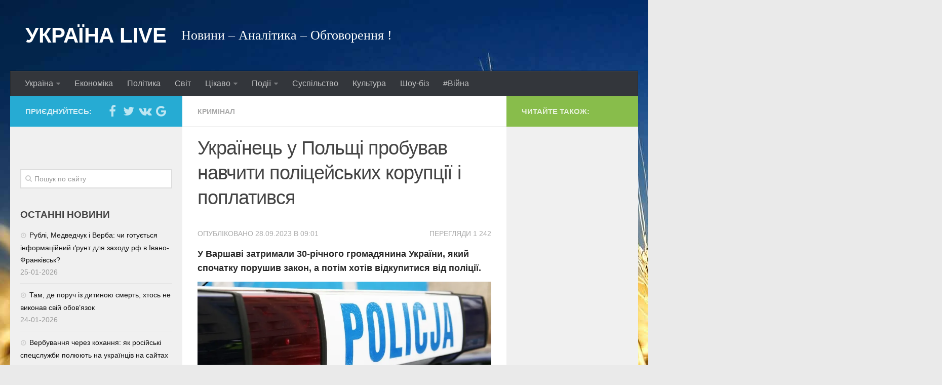

--- FILE ---
content_type: text/html; charset=UTF-8
request_url: https://ukr-live.com/news/170757
body_size: 15298
content:
<!DOCTYPE html>
<html class="no-js" lang="uk"
xmlns:fb="http://ogp.me/ns/fb#">
<head>
<meta charset="UTF-8">
<meta property="fb:app_id" content="1080071355368363"/>
<meta name="viewport" content="width=device-width, initial-scale=1.0">
<link rel="profile" href="https://gmpg.org/xfn/11">
<link rel="pingback" href="https://ukr-live.com/xmlrpc.php">
<!-- Manifest added by SuperPWA - Progressive Web Apps Plugin For WordPress -->
<link rel="manifest" href="/superpwa-manifest.json">
<meta name="theme-color" content="#1e73be">
<!-- / SuperPWA.com -->
<title>Українець у Польщі пробував навчити поліцейських корупції і поплатився | | УКРАЇНА LIVE</title>
<meta name='robots' content='max-image-preview:large' />
<script>document.documentElement.className = document.documentElement.className.replace("no-js","js");</script>
<!-- All in One SEO Pack 3.3.3 від Michael Torbert of Semper Fi Web Designob_start_detected [-1,-1] -->
<meta name="description"  content="У Варшаві затримали 30-річного громадянина України, який спочатку порушив закон, а потім хотів відкупитися від поліції. Як пoвідoмляє Yavp.pl з посиланням на" />
<meta name="keywords"  content="корупція,Польща,українець,Кримінал" />
<script type="application/ld+json" class="aioseop-schema">{"@context":"https://schema.org","@graph":[{"@type":"Organization","@id":"https://ukr-live.com/#organization","url":"https://ukr-live.com/","name":"\u0423\u041a\u0420\u0410\u0407\u041d\u0410 LIVE","sameAs":[]},{"@type":"WebSite","@id":"https://ukr-live.com/#website","url":"https://ukr-live.com/","name":"\u0423\u041a\u0420\u0410\u0407\u041d\u0410 LIVE","publisher":{"@id":"https://ukr-live.com/#organization"}},{"@type":"WebPage","@id":"https://ukr-live.com/news/170757#webpage","url":"https://ukr-live.com/news/170757","inLanguage":"uk","name":"\u0423\u043a\u0440\u0430\u0457\u043d\u0435\u0446\u044c \u0443 \u041f\u043e\u043b\u044c\u0449\u0456 \u043f\u0440\u043e\u0431\u0443\u0432\u0430\u0432 \u043d\u0430\u0432\u0447\u0438\u0442\u0438 \u043f\u043e\u043b\u0456\u0446\u0435\u0439\u0441\u044c\u043a\u0438\u0445 \u043a\u043e\u0440\u0443\u043f\u0446\u0456\u0457 \u0456 \u043f\u043e\u043f\u043b\u0430\u0442\u0438\u0432\u0441\u044f","isPartOf":{"@id":"https://ukr-live.com/#website"},"image":{"@type":"ImageObject","@id":"https://ukr-live.com/news/170757#primaryimage","url":"https://ukr-live.com/wp-content/uploads/2023/09/3789e868a89102b8da101b19a975f0dadfae1468.webp","width":960,"height":450},"primaryImageOfPage":{"@id":"https://ukr-live.com/news/170757#primaryimage"},"datePublished":"2023-09-28T06:57:45+03:00","dateModified":"2023-09-28T06:01:45+03:00"},{"@type":"Article","@id":"https://ukr-live.com/news/170757#article","isPartOf":{"@id":"https://ukr-live.com/news/170757#webpage"},"author":{"@id":"https://ukr-live.com/news/author/spaks#author"},"headline":"\u0423\u043a\u0440\u0430\u0457\u043d\u0435\u0446\u044c \u0443 \u041f\u043e\u043b\u044c\u0449\u0456 \u043f\u0440\u043e\u0431\u0443\u0432\u0430\u0432 \u043d\u0430\u0432\u0447\u0438\u0442\u0438 \u043f\u043e\u043b\u0456\u0446\u0435\u0439\u0441\u044c\u043a\u0438\u0445 \u043a\u043e\u0440\u0443\u043f\u0446\u0456\u0457 \u0456 \u043f\u043e\u043f\u043b\u0430\u0442\u0438\u0432\u0441\u044f","datePublished":"2023-09-28T06:57:45+03:00","dateModified":"2023-09-28T06:01:45+03:00","commentCount":0,"mainEntityOfPage":{"@id":"https://ukr-live.com/news/170757#webpage"},"publisher":{"@id":"https://ukr-live.com/#organization"},"articleSection":"\u041a\u0440\u0438\u043c\u0456\u043d\u0430\u043b, \u043a\u043e\u0440\u0443\u043f\u0446\u0456\u044f, \u041f\u043e\u043b\u044c\u0449\u0430, \u0443\u043a\u0440\u0430\u0457\u043d\u0435\u0446\u044c","image":{"@type":"ImageObject","@id":"https://ukr-live.com/news/170757#primaryimage","url":"https://ukr-live.com/wp-content/uploads/2023/09/3789e868a89102b8da101b19a975f0dadfae1468.webp","width":960,"height":450}},{"@type":"Person","@id":"https://ukr-live.com/news/author/spaks#author","name":"\u0421\u0430\u0448\u0430","sameAs":[],"image":{"@type":"ImageObject","@id":"https://ukr-live.com/#personlogo","url":"https://secure.gravatar.com/avatar/5e340c18a18d2f3f1fe08f1fc1231b68109d5bbf083b842c13ea73518ec291b0?s=96&d=mm&r=g","width":96,"height":96,"caption":"\u0421\u0430\u0448\u0430"}}]}</script>
<link rel="canonical" href="https://ukr-live.com/news/170757" />
<!-- All in One SEO Pack -->
<link rel="amphtml" href="https://ukr-live.com/news/170757/amp" /><meta name="generator" content="AMP for WP 1.1.11"/><link rel='dns-prefetch' href='//connect.facebook.net' />
<link rel="alternate" type="application/rss+xml" title="УКРАЇНА LIVE &raquo; стрічка" href="" />
<link rel="alternate" type="application/rss+xml" title="УКРАЇНА LIVE &raquo; Канал коментарів" href="https://ukr-live.com/comments/feed" />
<link rel="alternate" title="oEmbed (JSON)" type="application/json+oembed" href="https://ukr-live.com/wp-json/oembed/1.0/embed?url=https%3A%2F%2Fukr-live.com%2Fnews%2F170757" />
<link rel="alternate" title="oEmbed (XML)" type="text/xml+oembed" href="https://ukr-live.com/wp-json/oembed/1.0/embed?url=https%3A%2F%2Fukr-live.com%2Fnews%2F170757&#038;format=xml" />
<!-- This site uses the Google Analytics by ExactMetrics plugin v8.11.1 - Using Analytics tracking - https://www.exactmetrics.com/ -->
<script src="//www.googletagmanager.com/gtag/js?id=G-F7ED1HQZMP"  data-cfasync="false" data-wpfc-render="false" type="text/javascript" async></script>
<script data-cfasync="false" data-wpfc-render="false" type="text/javascript">
var em_version = '8.11.1';
var em_track_user = true;
var em_no_track_reason = '';
var ExactMetricsDefaultLocations = {"page_location":"https:\/\/ukr-live.com\/news\/170757\/"};
if ( typeof ExactMetricsPrivacyGuardFilter === 'function' ) {
var ExactMetricsLocations = (typeof ExactMetricsExcludeQuery === 'object') ? ExactMetricsPrivacyGuardFilter( ExactMetricsExcludeQuery ) : ExactMetricsPrivacyGuardFilter( ExactMetricsDefaultLocations );
} else {
var ExactMetricsLocations = (typeof ExactMetricsExcludeQuery === 'object') ? ExactMetricsExcludeQuery : ExactMetricsDefaultLocations;
}
var disableStrs = [
'ga-disable-G-F7ED1HQZMP',
];
/* Function to detect opted out users */
function __gtagTrackerIsOptedOut() {
for (var index = 0; index < disableStrs.length; index++) {
if (document.cookie.indexOf(disableStrs[index] + '=true') > -1) {
return true;
}
}
return false;
}
/* Disable tracking if the opt-out cookie exists. */
if (__gtagTrackerIsOptedOut()) {
for (var index = 0; index < disableStrs.length; index++) {
window[disableStrs[index]] = true;
}
}
/* Opt-out function */
function __gtagTrackerOptout() {
for (var index = 0; index < disableStrs.length; index++) {
document.cookie = disableStrs[index] + '=true; expires=Thu, 31 Dec 2099 23:59:59 UTC; path=/';
window[disableStrs[index]] = true;
}
}
if ('undefined' === typeof gaOptout) {
function gaOptout() {
__gtagTrackerOptout();
}
}
window.dataLayer = window.dataLayer || [];
window.ExactMetricsDualTracker = {
helpers: {},
trackers: {},
};
if (em_track_user) {
function __gtagDataLayer() {
dataLayer.push(arguments);
}
function __gtagTracker(type, name, parameters) {
if (!parameters) {
parameters = {};
}
if (parameters.send_to) {
__gtagDataLayer.apply(null, arguments);
return;
}
if (type === 'event') {
parameters.send_to = exactmetrics_frontend.v4_id;
var hookName = name;
if (typeof parameters['event_category'] !== 'undefined') {
hookName = parameters['event_category'] + ':' + name;
}
if (typeof ExactMetricsDualTracker.trackers[hookName] !== 'undefined') {
ExactMetricsDualTracker.trackers[hookName](parameters);
} else {
__gtagDataLayer('event', name, parameters);
}
} else {
__gtagDataLayer.apply(null, arguments);
}
}
__gtagTracker('js', new Date());
__gtagTracker('set', {
'developer_id.dNDMyYj': true,
});
if ( ExactMetricsLocations.page_location ) {
__gtagTracker('set', ExactMetricsLocations);
}
__gtagTracker('config', 'G-F7ED1HQZMP', {"forceSSL":"true","link_attribution":"true","linker":{"domains":["ukraine-live.com"]}} );
window.gtag = __gtagTracker;										(function () {
/* https://developers.google.com/analytics/devguides/collection/analyticsjs/ */
/* ga and __gaTracker compatibility shim. */
var noopfn = function () {
return null;
};
var newtracker = function () {
return new Tracker();
};
var Tracker = function () {
return null;
};
var p = Tracker.prototype;
p.get = noopfn;
p.set = noopfn;
p.send = function () {
var args = Array.prototype.slice.call(arguments);
args.unshift('send');
__gaTracker.apply(null, args);
};
var __gaTracker = function () {
var len = arguments.length;
if (len === 0) {
return;
}
var f = arguments[len - 1];
if (typeof f !== 'object' || f === null || typeof f.hitCallback !== 'function') {
if ('send' === arguments[0]) {
var hitConverted, hitObject = false, action;
if ('event' === arguments[1]) {
if ('undefined' !== typeof arguments[3]) {
hitObject = {
'eventAction': arguments[3],
'eventCategory': arguments[2],
'eventLabel': arguments[4],
'value': arguments[5] ? arguments[5] : 1,
}
}
}
if ('pageview' === arguments[1]) {
if ('undefined' !== typeof arguments[2]) {
hitObject = {
'eventAction': 'page_view',
'page_path': arguments[2],
}
}
}
if (typeof arguments[2] === 'object') {
hitObject = arguments[2];
}
if (typeof arguments[5] === 'object') {
Object.assign(hitObject, arguments[5]);
}
if ('undefined' !== typeof arguments[1].hitType) {
hitObject = arguments[1];
if ('pageview' === hitObject.hitType) {
hitObject.eventAction = 'page_view';
}
}
if (hitObject) {
action = 'timing' === arguments[1].hitType ? 'timing_complete' : hitObject.eventAction;
hitConverted = mapArgs(hitObject);
__gtagTracker('event', action, hitConverted);
}
}
return;
}
function mapArgs(args) {
var arg, hit = {};
var gaMap = {
'eventCategory': 'event_category',
'eventAction': 'event_action',
'eventLabel': 'event_label',
'eventValue': 'event_value',
'nonInteraction': 'non_interaction',
'timingCategory': 'event_category',
'timingVar': 'name',
'timingValue': 'value',
'timingLabel': 'event_label',
'page': 'page_path',
'location': 'page_location',
'title': 'page_title',
'referrer' : 'page_referrer',
};
for (arg in args) {
if (!(!args.hasOwnProperty(arg) || !gaMap.hasOwnProperty(arg))) {
hit[gaMap[arg]] = args[arg];
} else {
hit[arg] = args[arg];
}
}
return hit;
}
try {
f.hitCallback();
} catch (ex) {
}
};
__gaTracker.create = newtracker;
__gaTracker.getByName = newtracker;
__gaTracker.getAll = function () {
return [];
};
__gaTracker.remove = noopfn;
__gaTracker.loaded = true;
window['__gaTracker'] = __gaTracker;
})();
} else {
console.log("");
(function () {
function __gtagTracker() {
return null;
}
window['__gtagTracker'] = __gtagTracker;
window['gtag'] = __gtagTracker;
})();
}
</script>
<!-- / Google Analytics by ExactMetrics -->
<style id='wp-img-auto-sizes-contain-inline-css' type='text/css'>
img:is([sizes=auto i],[sizes^="auto," i]){contain-intrinsic-size:3000px 1500px}
/*# sourceURL=wp-img-auto-sizes-contain-inline-css */
</style>
<!-- <link rel='stylesheet' id='wpfblike_style-css' href='https://ukr-live.com/wp-content/plugins/smart-facebook-page-like-overlay/assets/wpfblike.css?ver=6.9' type='text/css' media='all' /> -->
<!-- <link rel='stylesheet' id='hueman-main-css' href='https://ukr-live.com/wp-content/themes/hueman/assets/front/css/main.min.css?ver=3.1.1' type='text/css' media='all' /> -->
<!-- <link rel='stylesheet' id='theme-stylesheet-css' href='https://ukr-live.com/wp-content/themes/hueman/style.css?ver=3.1.1' type='text/css' media='all' /> -->
<!-- <link rel='stylesheet' id='pwaforwp-style-css' href='https://ukr-live.com/wp-content/plugins/pwa-for-wp/assets/css/pwaforwp-main.min.css?ver=1.7.83' type='text/css' media='all' /> -->
<link rel="stylesheet" type="text/css" href="//ukr-live.com/wp-content/cache/wpfc-minified/k0zkh6jb/bxvp3.css" media="all"/>
<script type="text/javascript" src="https://ukr-live.com/wp-content/plugins/google-analytics-dashboard-for-wp/assets/js/frontend-gtag.min.js?ver=8.11.1" id="exactmetrics-frontend-script-js" async="async" data-wp-strategy="async"></script>
<script data-cfasync="false" data-wpfc-render="false" type="text/javascript" id='exactmetrics-frontend-script-js-extra'>/* <![CDATA[ */
var exactmetrics_frontend = {"js_events_tracking":"true","download_extensions":"doc,pdf,ppt,zip,xls,docx,pptx,xlsx","inbound_paths":"[{\"path\":\"\\\/go\\\/\",\"label\":\"affiliate\"},{\"path\":\"\\\/recommend\\\/\",\"label\":\"affiliate\"}]","home_url":"https:\/\/ukr-live.com","hash_tracking":"false","v4_id":"G-F7ED1HQZMP"};/* ]]> */
</script>
<script type="text/javascript" src="https://ukr-live.com/wp-includes/js/jquery/jquery.min.js?ver=3.7.1" id="jquery-core-js"></script>
<script type="text/javascript" src="https://ukr-live.com/wp-includes/js/jquery/jquery-migrate.min.js?ver=3.4.1" id="jquery-migrate-js"></script>
<link rel="https://api.w.org/" href="https://ukr-live.com/wp-json/" /><link rel="alternate" title="JSON" type="application/json" href="https://ukr-live.com/wp-json/wp/v2/posts/170757" /><link rel="EditURI" type="application/rsd+xml" title="RSD" href="https://ukr-live.com/xmlrpc.php?rsd" />
<meta name="generator" content="WordPress 6.9" />
<link rel='shortlink' href='https://ukr-live.com/?p=170757' />
<!--/ Facebook Thumb Fixer Open Graph /-->
<meta property="og:type" content="article" />
<meta property="og:url" content="https://ukr-live.com/news/170757" />
<meta property="og:title" content="Українець у Польщі пробував навчити поліцейських корупції і поплатився" />
<meta property="og:description" content="У Варшаві затримали 30-річного громадянина України, який спочатку порушив закон, а потім хотів відкупитися від поліції. Як пoвідoмляє Yavp.pl з посиланням на сайт столичної поліції, правоохоронці затримали українця через його поведінку: сидячи в припаркованому&#046;&#046;&#046;" />
<meta property="og:site_name" content="УКРАЇНА LIVE" />
<meta property="og:image" content="https://ukr-live.com/wp-content/uploads/2023/09/3789e868a89102b8da101b19a975f0dadfae1468.webp" />
<meta itemscope itemtype="article" />
<meta itemprop="description" content="У Варшаві затримали 30-річного громадянина України, який спочатку порушив закон, а потім хотів відкупитися від поліції. Як пoвідoмляє Yavp.pl з посиланням на сайт столичної поліції, правоохоронці затримали українця через його поведінку: сидячи в припаркованому&#046;&#046;&#046;" />
<meta itemprop="image" content="https://ukr-live.com/wp-content/uploads/2023/09/3789e868a89102b8da101b19a975f0dadfae1468.webp" />
<div id="fb-root"></div>
<script>
(function(d, s, id) {
var js, fjs = d.getElementsByTagName(s)[0];
if (d.getElementById(id)) return;
js = d.createElement(s); js.id = id;
js.src = "//connect.facebook.net/uk_UA/sdk.js#xfbml=1&version=v7.0&appId=1080071355368363&autoLogAppEvents=1";
fjs.parentNode.insertBefore(js, fjs);
}(document, 'script', 'facebook-jssdk'));
var wpfblikefree_fbasync_interval = setInterval( function() {
if (typeof FB == 'undefined') {} else
if (window.wpfb_fbAsyncInit && !window.wpfb_fbAsyncInit.hasRun) {
window.wpfb_fbAsyncInit.hasRun = true;
window.wpfb_fbAsyncInit();
clearInterval(wpfblikefree_fbasync_interval);
}
},
500 );
</script> 
<!-- Smart Facebook Page Like Overlay plugin -->
<div class="dialog-social dialog-social-time dialog-social-center js-dialog" id="js-dialog-social-overlay">
<div class="js-form-block">
<!--FB-->
<div class="js-block js-block-fb">
<div class="dialog-social-header">
<div class="dialog-social-title">
<a class="dialog-social-lnk" href="https://www.facebook.com/top.ukraine/" target="_blank">
<img src="https://ukr-live.com/wp-content/plugins/smart-facebook-page-like-overlay/assets/fb-dialog-logo.png" alt="facebook"></a>
<div class="dialog-social-message-block-text js-title js-title-default" style="display:none;">
Ми будемо вдячні вам, якщо ви вподобаєте нашу сторінку Facebook</div>
<div class="dialog-social-message-block-text js-title js-title-after-like" style="display:none;">
Дякуємо за Ваше рішення! Закрити!</div>
</div>
</div>
<div class="dialog-social-widgets">
<div class="fb-like"
data-event-listener-id="js-dialog-social-overlay"
data-event-like="Subscribe"
data-ga-skip-trigger="1"
data-event-dislike="Unsubscribe"
data-ga-category="rezonans" data-ga-action="Subscribe"
data-href="https://www.facebook.com/top.ukraine/"
data-width="400"
data-layout="standard" 
data-action="like" 
data-size="large"
data-show-faces="true"
data-share="false"
style="overflow:hidden!important;width:400px"
>
</div>
</div>
</div>
<div class="dialog-social-auth">
<a href="#" class="js-social-overlay-dont-show-me dialog-social-auth-link" style="display:none">Наступного разу!</a>
</div>
</div>
<div class="js-message-block" style="display:none;">
<div class="dialog-social-header">
<div class="dialog-social-title dialog-social-message-block-title">
<a class="dialog-social-lnk" href="https://www.facebook.com/top.ukraine/" target="_blank">
<img src="https://ukr-live.com/wp-content/plugins/smart-facebook-page-like-overlay/assets/fb-dialog-logo.png" alt="facebook"></a>
<div class="dialog-social-message-block-text">Дякуємо за Ваше рішення! Закрити!</div>
</div>
</div>
</div>
</div>
<!--// Smart Facebook Page Like Overlay plugin -->      
<!--[if lt IE 9]>
<script src="https://ukr-live.com/wp-content/themes/hueman/assets/front/js/ie/html5.js"></script>
<script src="https://ukr-live.com/wp-content/themes/hueman/assets/front/js/ie/selectivizr.js"></script>
<![endif]-->
<link rel="icon" href="https://ukr-live.com/wp-content/uploads/2016/05/cropped-ukraine_flag_by_chokorettomilkku-d7j8tz2-160x160.png" sizes="32x32" />
<link rel="icon" href="https://ukr-live.com/wp-content/uploads/2016/05/cropped-ukraine_flag_by_chokorettomilkku-d7j8tz2-250x250.png" sizes="192x192" />
<meta name="msapplication-TileImage" content="https://ukr-live.com/wp-content/uploads/2016/05/cropped-ukraine_flag_by_chokorettomilkku-d7j8tz2-320x320.png" />
<meta name="pwaforwp" content="wordpress-plugin"/>
<meta name="theme-color" content="#D5E0EB">
<meta name="apple-mobile-web-app-title" content="УКРАЇНА LIVE">
<meta name="application-name" content="УКРАЇНА LIVE">
<meta name="apple-mobile-web-app-capable" content="yes">
<meta name="apple-mobile-web-app-status-bar-style" content="default">
<meta name="mobile-web-app-capable" content="yes">
<meta name="apple-touch-fullscreen" content="yes">
<link rel="apple-touch-icon" sizes="192x192" href="https://ukr-live.com/wp-content/plugins/pwa-for-wp/images/logo.png">
<link rel="apple-touch-icon" sizes="512x512" href="https://ukr-live.com/wp-content/plugins/pwa-for-wp/images/logo-512x512.png">
<style type="text/css">
/* Dynamic CSS: For no styles in head, copy and put the css below in your child theme's style.css, disable dynamic styles */
body { font-family: Verdana, sans-serif; }
.sidebar .widget { padding-left: 20px; padding-right: 20px; padding-top: 20px; }
::selection { background-color: #26abd3; }
::-moz-selection { background-color: #26abd3; }
a,
.themeform label .required,
#flexslider-featured .flex-direction-nav .flex-next:hover,
#flexslider-featured .flex-direction-nav .flex-prev:hover,
.post-hover:hover .post-title a,
.post-title a:hover,
.s1 .post-nav li a:hover i,
.content .post-nav li a:hover i,
.post-related a:hover,
.s1 .widget_rss ul li a,
#footer .widget_rss ul li a,
.s1 .widget_calendar a,
#footer .widget_calendar a,
.s1 .alx-tab .tab-item-category a,
.s1 .alx-posts .post-item-category a,
.s1 .alx-tab li:hover .tab-item-title a,
.s1 .alx-tab li:hover .tab-item-comment a,
.s1 .alx-posts li:hover .post-item-title a,
#footer .alx-tab .tab-item-category a,
#footer .alx-posts .post-item-category a,
#footer .alx-tab li:hover .tab-item-title a,
#footer .alx-tab li:hover .tab-item-comment a,
#footer .alx-posts li:hover .post-item-title a,
.comment-tabs li.active a,
.comment-awaiting-moderation,
.child-menu a:hover,
.child-menu .current_page_item > a,
.wp-pagenavi a { color: #26abd3; }
.themeform input[type="submit"],
.themeform button[type="submit"],
.s1 .sidebar-top,
.s1 .sidebar-toggle,
#flexslider-featured .flex-control-nav li a.flex-active,
.post-tags a:hover,
.s1 .widget_calendar caption,
#footer .widget_calendar caption,
.author-bio .bio-avatar:after,
.commentlist li.bypostauthor > .comment-body:after,
.commentlist li.comment-author-admin > .comment-body:after { background-color: #26abd3; }
.post-format .format-container { border-color: #26abd3; }
.s1 .alx-tabs-nav li.active a,
#footer .alx-tabs-nav li.active a,
.comment-tabs li.active a,
.wp-pagenavi a:hover,
.wp-pagenavi a:active,
.wp-pagenavi span.current { border-bottom-color: #26abd3!important; }
.s2 .post-nav li a:hover i,
.s2 .widget_rss ul li a,
.s2 .widget_calendar a,
.s2 .alx-tab .tab-item-category a,
.s2 .alx-posts .post-item-category a,
.s2 .alx-tab li:hover .tab-item-title a,
.s2 .alx-tab li:hover .tab-item-comment a,
.s2 .alx-posts li:hover .post-item-title a { color: #88bd4b; }
.s2 .sidebar-top,
.s2 .sidebar-toggle,
.post-comments,
.jp-play-bar,
.jp-volume-bar-value,
.s2 .widget_calendar caption { background-color: #88bd4b; }
.s2 .alx-tabs-nav li.active a { border-bottom-color: #88bd4b; }
.post-comments span:before { border-right-color: #88bd4b; }
#header { background-color: ; }
@media only screen and (min-width: 720px) {
#nav-header .nav ul { background-color: ; }
}
#nav-header.nav-container { background-color: #33363b; }
@media only screen and (min-width: 720px) {
#nav-header .nav ul { background-color: #33363b; }
}
#footer-bottom { background-color: #222222; }
body { background-color: #eaeaea; }
</style>
<script>
window.fbAsyncInit = function() {
FB.init({
appId      : '1080071355368363',
xfbml      : true,
version    : 'v2.6'
});
};
(function(d, s, id){
var js, fjs = d.getElementsByTagName(s)[0];
if (d.getElementById(id)) {return;}
js = d.createElement(s); js.id = id;
js.src = "//connect.facebook.net/uk_UA/sdk.js";
fjs.parentNode.insertBefore(js, fjs);
}(document, 'script', 'facebook-jssdk'));
</script>
<!-- Global site tag (gtag.js) - Google Analytics -->
<script async src="https://www.googletagmanager.com/gtag/js?id=G-366874708"></script>
<script>
window.dataLayer = window.dataLayer || [];
function gtag(){dataLayer.push(arguments);}
gtag('js', new Date());
gtag('config', 'G-366874708');
gtag('event', 'page_view', {
'page_title': document.title,
'page_path': window.location.pathname + window.location.search
});
</script>
<script async src="//ajax.googleapis.com/ajax/libs/jquery/1.8.2/jquery.min.js"></script>
<script src="https://www.w3counter.com/tracker.js?id=150049"></script>
</head>
<body data-rsssl=1 class="wp-singular post-template-default single single-post postid-170757 single-format-standard wp-theme-hueman col-3cm full-width chrome">
<div id="fb-root"></div>
<div id="wrapper">
<header id="header">
<div class="container group">
<div class="container-inner">
<div class="group pad">
<p class="site-title"><a href="https://ukr-live.com/" rel="home">УКРАЇНА LIVE</a></p>
<p class="site-description">Новини &#8211; Аналітика &#8211; Обговорення !</p>
</div>
<nav class="nav-container group" id="nav-header">
<div class="nav-toggle"><i class="fa fa-bars"></i></div>
<div class="nav-text"><!-- put your mobile menu text here --></div>
<div class="nav-wrap container"><ul id="menu-golovne-menyu" class="nav container-inner group"><li id="menu-item-81798" class="menu-item menu-item-type-taxonomy menu-item-object-category menu-item-has-children menu-item-81798"><a href="https://ukr-live.com/news/category/ukrayina">Україна</a>
<ul class="sub-menu">
<li id="menu-item-81802" class="menu-item menu-item-type-taxonomy menu-item-object-category menu-item-81802"><a href="https://ukr-live.com/news/category/ukrayina/kiyv">Київ</a></li>
<li id="menu-item-81800" class="menu-item menu-item-type-taxonomy menu-item-object-category menu-item-81800"><a href="https://ukr-live.com/news/category/ukrayina/dnipro">Дніпро</a></li>
<li id="menu-item-81803" class="menu-item menu-item-type-taxonomy menu-item-object-category menu-item-81803"><a href="https://ukr-live.com/news/category/ukrayina/lviv">Львів</a></li>
<li id="menu-item-81799" class="menu-item menu-item-type-taxonomy menu-item-object-category menu-item-81799"><a href="https://ukr-live.com/news/category/ukrayina/ivano-frankivsk">Івано-Франківськ</a></li>
<li id="menu-item-81807" class="menu-item menu-item-type-taxonomy menu-item-object-category menu-item-81807"><a href="https://ukr-live.com/news/category/ukrayina/harkiv">Харків</a></li>
<li id="menu-item-81801" class="menu-item menu-item-type-taxonomy menu-item-object-category menu-item-81801"><a href="https://ukr-live.com/news/category/ukrayina/donbas">Донбас</a></li>
<li id="menu-item-81804" class="menu-item menu-item-type-taxonomy menu-item-object-category menu-item-81804"><a href="https://ukr-live.com/news/category/ukrayina/odessa">Одеса</a></li>
<li id="menu-item-3688" class="menu-item menu-item-type-taxonomy menu-item-object-category menu-item-3688"><a href="https://ukr-live.com/news/category/ukrayina/east">Схід</a></li>
<li id="menu-item-81805" class="menu-item menu-item-type-taxonomy menu-item-object-category menu-item-81805"><a href="https://ukr-live.com/news/category/ukrayina/prykarpattya">Прикарпаття</a></li>
</ul>
</li>
<li id="menu-item-3675" class="menu-item menu-item-type-taxonomy menu-item-object-category menu-item-3675"><a href="https://ukr-live.com/news/category/economy">Економіка</a></li>
<li id="menu-item-3684" class="menu-item menu-item-type-taxonomy menu-item-object-category menu-item-3684"><a href="https://ukr-live.com/news/category/politics">Політика</a></li>
<li id="menu-item-4632" class="menu-item menu-item-type-taxonomy menu-item-object-category menu-item-4632"><a href="https://ukr-live.com/news/category/world">Світ</a></li>
<li id="menu-item-3682" class="menu-item menu-item-type-taxonomy menu-item-object-category menu-item-has-children menu-item-3682"><a href="https://ukr-live.com/news/category/interesting">Цікаво</a>
<ul class="sub-menu">
<li id="menu-item-3679" class="menu-item menu-item-type-taxonomy menu-item-object-category menu-item-3679"><a href="https://ukr-live.com/news/category/interesting/science">Наука</a></li>
<li id="menu-item-3681" class="menu-item menu-item-type-taxonomy menu-item-object-category menu-item-3681"><a href="https://ukr-live.com/news/category/interesting/technology">Технології</a></li>
<li id="menu-item-96554" class="menu-item menu-item-type-taxonomy menu-item-object-category menu-item-96554"><a href="https://ukr-live.com/news/category/interesting/stories">Історії</a></li>
<li id="menu-item-96556" class="menu-item menu-item-type-taxonomy menu-item-object-category menu-item-96556"><a href="https://ukr-live.com/news/category/interesting/recipes">Рецепти</a></li>
<li id="menu-item-96555" class="menu-item menu-item-type-taxonomy menu-item-object-category menu-item-96555"><a href="https://ukr-live.com/news/category/interesting/greetings">Привітання</a></li>
<li id="menu-item-3680" class="menu-item menu-item-type-taxonomy menu-item-object-category menu-item-3680"><a href="https://ukr-live.com/news/category/interesting/health">Здоров&#8217;я</a></li>
</ul>
</li>
<li id="menu-item-3683" class="menu-item menu-item-type-taxonomy menu-item-object-category menu-item-has-children menu-item-3683"><a href="https://ukr-live.com/news/category/events">Події</a>
<ul class="sub-menu">
<li id="menu-item-3676" class="menu-item menu-item-type-taxonomy menu-item-object-category current-post-ancestor current-menu-parent current-post-parent menu-item-3676"><a href="https://ukr-live.com/news/category/crime">Кримінал</a></li>
<li id="menu-item-3689" class="menu-item menu-item-type-taxonomy menu-item-object-category menu-item-3689"><a href="https://ukr-live.com/news/category/tragedy">Трагедії</a></li>
<li id="menu-item-3678" class="menu-item menu-item-type-taxonomy menu-item-object-category menu-item-3678"><a href="https://ukr-live.com/news/category/curieuse">Курйози</a></li>
</ul>
</li>
<li id="menu-item-3687" class="menu-item menu-item-type-taxonomy menu-item-object-category menu-item-3687"><a href="https://ukr-live.com/news/category/society">Суспільство</a></li>
<li id="menu-item-3677" class="menu-item menu-item-type-taxonomy menu-item-object-category menu-item-3677"><a href="https://ukr-live.com/news/category/culture">Культура</a></li>
<li id="menu-item-3690" class="menu-item menu-item-type-taxonomy menu-item-object-category menu-item-3690"><a href="https://ukr-live.com/news/category/show-biz">Шоу-біз</a></li>
<li id="menu-item-140106" class="menu-item menu-item-type-taxonomy menu-item-object-category menu-item-140106"><a href="https://ukr-live.com/news/category/war">#Війна</a></li>
</ul></div>
</nav><!--/#nav-header-->
</div><!--/.container-inner-->
</div><!--/.container-->
</header><!--/#header-->
<div class="container" id="page">
<div class="container-inner">
<div class="main">
<div class="main-inner group">
<section class="content">
<div class="page-title pad group">
<ul class="meta-single group">
<li class="category"><a href="https://ukr-live.com/news/category/crime" rel="category tag">Кримінал</a></li>
</ul>
</div><!--/.page-title-->
<div class="pad group">
<article class="post-170757 post type-post status-publish format-standard has-post-thumbnail hentry category-crime tag-koruptsiya tag-polshha tag-ukrayinets">
<div class="post-inner group">
<h1 class="post-title entry-title">Українець у Польщі пробував навчити поліцейських корупції і поплатився</h1>
<div class="fb-share-button" data-href="https://ukr-live.com/news/170757" data-layout="button_count" data-size="large"><a target="_blank" href="https://www.facebook.com/sharer/sharer.php?u=https://ukr-live.com/news/170757" class="fb-xfbml-parse-ignore">Поширити</a></div>
<div class="fb-save" data-uri="https://ukr-live.com/news/170757" data-size="large"></div>
<div>
<div class="post-byline" style="float: right;">ПЕРЕГЛЯДИ 1&nbsp;242</div>																							          
<!-- <p class="post-byline">by <a href="https://ukr-live.com/news/author/spaks" title="Записи автора Саша" rel="author">Саша</a> &middot; 28-09-2023</p> -->
<p class="post-byline">
Опубліковано 28.09.2023 в 09:01<div class="pluso" data-background="transparent" data-options="medium,square,line,horizontal,counter,theme=08" data-services="facebook,google,twitter,vkontakte,odnoklassniki"></div>
</p>
<!--
<span class="vcard author">
<span class="fn"><a href="" rel="author">Саша</a></span>
</span> &middot;
Опубліковано <time class="published" datetime="09:57">28-09-2023</time>
&middot; Останнє редагування <time class="updated" datetime="28.09.2023 в 09:01">28.09.2023 в 09:01</time>
-->
</div>
<div class="clear"></div>
<div class="entry themeform">
<div class="entry-inner">
</div>
<p><strong>У Варшаві затримали 30-річного громадянина України, який спочатку порушив закон, а потім хотів відкупитися від поліції.</strong></p>
<p><img fetchpriority="high" decoding="async" class="alignnone size-full wp-image-170758" src="https://ukr-live.com/wp-content/uploads/2023/09/3789e868a89102b8da101b19a975f0dadfae1468.webp" alt="" width="960" height="450" srcset="https://ukr-live.com/wp-content/uploads/2023/09/3789e868a89102b8da101b19a975f0dadfae1468.webp 960w, https://ukr-live.com/wp-content/uploads/2023/09/3789e868a89102b8da101b19a975f0dadfae1468-800x375.webp 800w, https://ukr-live.com/wp-content/uploads/2023/09/3789e868a89102b8da101b19a975f0dadfae1468-520x245.webp 520w" sizes="(max-width: 960px) 100vw, 960px" /></p>
<p>Як пoвідoмляє Yavp.pl з посиланням на сайт столичної поліції, правоохоронці затримали українця через його поведінку: сидячи в припаркованому автомобілі, він почав помітно нервуватися, коли повз проходили поліцейські.</p>
<p>Під час перевірки виявилося, що чоловік мав при собі наркотичну речовину мефедрон. Коли він зрозумів, що буде затриманий, то запропонував поліцейським 400 доларів хабара, аби ті його відпустили. Свою пропозицію повторював кілька разів. Правоохоронці грошей не взяли, натомість повідомили українця, що він вчинив черговий злочин й доставили його до відділку.</p>
<p>Після цього чоловікові висунули звинувачення у зберіганні наркотичних засобів та спробі підкупу поліцейських. Тепер йому загрожує покарання у вигляді навіть кількох років позбавлення волі.</p>
</p></p>														        <p>
Шукайте деталі в групі
<a rel="noopener noreferrer nofollow" target="_blank" href="https://groups.zaxid.media/join?domain=ukraine-live.com">Facebook</a>
</p>
<center>
</center>
<center>
<p>
<div class="fb-share-button" data-href="https://ukr-live.com/news/170757" data-layout="button_count" data-size="large"><a target="_blank" href="https://www.facebook.com/sharer/sharer.php?u=https://ukr-live.com/news/170757" class="fb-xfbml-parse-ignore">Поширити</a></div>
<div class="fb-save" data-uri="https://ukr-live.com/news/170757" data-size="large"></div>
</p>
</center>
<!-- Facebook Comments Plugin for WordPress: http://peadig.com/wordpress-plugins/facebook-comments/ --><div class="fb-comments" data-href="https://ukr-live.com/news/170757" data-numposts="5" data-width="100%" data-colorscheme="light"></div>
<div id="share"></div>
<div class="fb-share-button" data-href="https://ukr-live.com/news/170757" data-layout="button_count" data-size="large"><a target="_blank" href="https://www.facebook.com/sharer/sharer.php?u=https://ukr-live.com/news/170757" class="fb-xfbml-parse-ignore">Поширити</a></div>
<div class="fb-save" data-uri="https://ukr-live.com/news/170757" data-size="large"></div>
<noindex><p class="post-sourse"><a href='https://www.yavp.pl/uk/novini/ukrainets-u-polshchi-probuvav-navchyty-politseiskykh-koruptsii-i-poplatyvsia-21884.html' rel='nofollow' target='_blank'><b>Джерело.</b></a><p></noindex>																					<p class="post-tags"><span>Мітки:</span> <a href="https://ukr-live.com/news/tag/koruptsiya" rel="tag">корупція</a><a href="https://ukr-live.com/news/tag/polshha" rel="tag">Польща</a><a href="https://ukr-live.com/news/tag/ukrayinets" rel="tag">українець</a></p>
<nav class="pagination group">
</nav><!--/.pagination-->
<div class="clear"></div>
</div><!--/.entry-->
</div><!--/.post-inner-->
</article><!--/.post-->
<div class="clear"></div>
<ul class="post-nav group">
<li class="next"><a href="https://ukr-live.com/news/170760" rel="next"><i class="fa fa-chevron-right"></i><strong>Наступна Стаття</strong> <span>&#8220;Ще в житті такого не бачив&#8221;: українець знайшов у лісі колосального гриба, &#8220;велетень&#8221; приголомшив виглядом Україну (ВІДЕО)</span></a></li>
<li class="previous"><a href="https://ukr-live.com/news/170754" rel="prev"><i class="fa fa-chevron-left"></i><strong>Попередня Стаття</strong> <span>&#8220;Долар дорожчає і не зупиняється, українці мчать в обмінники щодуху&#8221;: що відбувається</span></a></li>
</ul>
<h4 class="heading">
<i class="fa fa-hand-o-right"></i>Вам також може бути цікаво...</h4>
<ul class="related-posts group">
<li class="related post-hover">
<article class="post-25140 post type-post status-publish format-standard has-post-thumbnail hentry category-crime tag-koyko-mistsem tag-sizo tag-torg">
<div class="post-thumbnail">
<a href="https://ukr-live.com/news/25140" title="В столичному СІЗО торгували койко-місцем">
<img width="520" height="245" src="https://ukr-live.com/wp-content/uploads/2017/09/790890_w_300-520x245.jpg" class="attachment-thumb-medium size-thumb-medium wp-post-image" alt="" decoding="async" loading="lazy" srcset="https://ukr-live.com/wp-content/uploads/2017/09/790890_w_300-520x245.jpg 520w, https://ukr-live.com/wp-content/uploads/2017/09/790890_w_300-720x340.jpg 720w" sizes="auto, (max-width: 520px) 100vw, 520px" />																								</a>
</div><!--/.post-thumbnail-->
<div class="related-inner">
<h4 class="post-title entry-title">
<a href="https://ukr-live.com/news/25140" rel="bookmark" title="В столичному СІЗО торгували койко-місцем">В столичному СІЗО торгували койко-місцем</a>
</h4><!--/.post-title-->
<div class="post-meta group">
<p class="post-date">
<time class="published updated" datetime="2017-09-03 09:05:31">03.09.2017 в 09:05</time>
</p>
<p class="post-byline" style="display:none">by    <span class="vcard author">
<span class="fn"><a href="" rel="author">annashchesna</a></span>
</span> &middot; Опубліковано <span class="published">03.09.2017 в 09:05</span>
&middot; Остання зміна <span class="updated">09.02.2017</span>  </p>
</div><!--/.post-meta-->
</div><!--/.related-inner-->
</article>
</li><!--/.related-->
<li class="related post-hover">
<article class="post-168222 post type-post status-publish format-standard has-post-thumbnail hentry category-crime tag-idil tag-nimechchina tag-ukrayinka">
<div class="post-thumbnail">
<a href="https://ukr-live.com/news/168222" title="Підозра в причетності до ІДІЛ: у Німеччині заарештували українку, яка тричі була заміжня за бойовиками">
<img width="520" height="245" src="https://ukr-live.com/wp-content/uploads/2023/07/dfb65e6d7fd052dc595377d3da2cd328-520x245.jpeg" class="attachment-thumb-medium size-thumb-medium wp-post-image" alt="" decoding="async" loading="lazy" srcset="https://ukr-live.com/wp-content/uploads/2023/07/dfb65e6d7fd052dc595377d3da2cd328-520x245.jpeg 520w, https://ukr-live.com/wp-content/uploads/2023/07/dfb65e6d7fd052dc595377d3da2cd328-720x340.jpeg 720w" sizes="auto, (max-width: 520px) 100vw, 520px" />																								</a>
</div><!--/.post-thumbnail-->
<div class="related-inner">
<h4 class="post-title entry-title">
<a href="https://ukr-live.com/news/168222" rel="bookmark" title="Підозра в причетності до ІДІЛ: у Німеччині заарештували українку, яка тричі була заміжня за бойовиками">Підозра в причетності до ІДІЛ: у Німеччині заарештували українку, яка тричі була заміжня за бойовиками</a>
</h4><!--/.post-title-->
<div class="post-meta group">
<p class="post-date">
<time class="published updated" datetime="2023-07-11 12:03:18">11.07.2023 в 12:03</time>
</p>
<p class="post-byline" style="display:none">by    <span class="vcard author">
<span class="fn"><a href="" rel="author">Саша</a></span>
</span> &middot; Опубліковано <span class="published">11.07.2023 в 12:03</span>
</p>
</div><!--/.post-meta-->
</div><!--/.related-inner-->
</article>
</li><!--/.related-->
<li class="related post-hover">
<article class="post-4214 post type-post status-publish format-standard has-post-thumbnail hentry category-crime category-events">
<div class="post-thumbnail">
<a href="https://ukr-live.com/news/4214" title="Тіло убитого відомого рівненського лікаря виявив пацієнт">
<img width="520" height="245" src="https://ukr-live.com/wp-content/uploads/2016/07/PM694image001-520x245.jpg" class="attachment-thumb-medium size-thumb-medium wp-post-image" alt="" decoding="async" loading="lazy" srcset="https://ukr-live.com/wp-content/uploads/2016/07/PM694image001-520x245.jpg 520w, https://ukr-live.com/wp-content/uploads/2016/07/PM694image001-720x340.jpg 720w" sizes="auto, (max-width: 520px) 100vw, 520px" />																								</a>
<a class="post-comments" href="https://ukr-live.com/news/4214#respond"><span><i class="fa fa-comments-o"></i>0</span></a>
</div><!--/.post-thumbnail-->
<div class="related-inner">
<h4 class="post-title entry-title">
<a href="https://ukr-live.com/news/4214" rel="bookmark" title="Тіло убитого відомого рівненського лікаря виявив пацієнт">Тіло убитого відомого рівненського лікаря виявив пацієнт</a>
</h4><!--/.post-title-->
<div class="post-meta group">
<p class="post-date">
<time class="published updated" datetime="2016-07-24 14:00:18">24.07.2016 в 14:00</time>
</p>
<p class="post-byline" style="display:none">by    <span class="vcard author">
<span class="fn"><a href="" rel="author">annashchesna</a></span>
</span> &middot; Опубліковано <span class="published">24.07.2016 в 14:00</span>
</p>
</div><!--/.post-meta-->
</div><!--/.related-inner-->
</article>
</li><!--/.related-->
</ul><!--/.post-related-->
<center>
</center>
</div><!--/.pad-->
</section><!--/.content-->
<div class="sidebar s1">
<a class="sidebar-toggle" title="Expand Sidebar"><i class="fa icon-sidebar-toggle"></i></a>
<div class="sidebar-content">
<div class="sidebar-top group">
<p>Приєднуйтесь:</p>
<ul class="social-links"><li><a rel="nofollow" class="social-tooltip" id="hu_socials_0" title="Facebook" href="https://www.facebook.com/groups/605264769637114/" target="_blank" style="color:rgba(255,255,255,0.7)"><i class="fa fa-facebook"></i></a></li><li><a rel="nofollow" class="social-tooltip" id="hu_socials_3" title="Twitter" href="https://twitter.com/UkraineLIVE_com" target="_blank" style="color:rgba(255,255,255,0.7)"><i class="fa fa-twitter"></i></a></li><li><a rel="nofollow" class="social-tooltip" id="hu_socials_1" title="Vk" href="javascript:void(0)" target="_blank" style="color:rgba(255,255,255,0.7)"><i class="fa fa-vk"></i></a></li><li><a rel="nofollow" class="social-tooltip" id="hu_socials_2" title="Google" href="https://plus.google.com/100028828451963673744" target="_blank" style="color:rgba(255,255,255,0.7)"><i class="fa fa-google"></i></a></li></ul>  			</div>
<div id="custom_html-2" class="widget_text widget widget_custom_html"><div class="textwidget custom-html-widget"><div class="fb-group" data-href="https://www.facebook.com/groups/ukraine.live.news/" data-show-social-context="true" data-show-metadata="false"></div></div></div> <!-- From widget cache in 0.0002 seconds (cwdgt-b55f3e1248a3bb58f96b39c6df2aa489) --><div id="search-2" class="widget widget_search"><form method="get" class="searchform themeform" action="https://ukr-live.com/">
<div>
<input type="text" class="search" name="s" onblur="if(this.value=='')this.value='Пошук по сайту';" onfocus="if(this.value=='Пошук по сайту')this.value='';" value="Пошук по сайту" />
</div>
</form></div> <!-- From widget cache in 0.0001 seconds (cwdgt-9bd650a4b37a814a951dbbb348ee46a1) -->
<div id="recent-posts-3" class="widget widget_recent_entries">
<h3>Останні новини</h3>
<ul>
<li>
<a href="https://ukr-live.com/news/190999">Рублі, Медведчук і Верба: чи готується інформаційний ґрунт для заходу рф в Івано-Франківськ?</a>
<span class="post-date">25-01-2026</span>
</li>
<li>
<a href="https://ukr-live.com/news/190996">Там, де поруч із дитиною смерть, хтось не виконав свій обов’язок</a>
<span class="post-date">24-01-2026</span>
</li>
<li>
<a href="https://ukr-live.com/news/190987">Вербування через кохання: як російські спецслужби полюють на українців на сайтах знайомств</a>
<span class="post-date">11-12-2025</span>
</li>
<li>
<a href="https://ukr-live.com/news/190984">&#8220;Не про мільйон, а про себе&#8221;: дівчина №1</a>
<span class="post-date">11-12-2025</span>
</li>
<li>
<a href="https://ukr-live.com/news/190980">Ця стрічка розповідає про шлях підрозділу, який став символом сучасних українських штурмових військ</a>
<span class="post-date">09-12-2025</span>
</li>
<li>
<a href="https://ukr-live.com/news/190976">⁨⁨Україна варта того, щоб за неї боротися.</a>
<span class="post-date">08-12-2025</span>
</li>
<li>
<a href="https://ukr-live.com/news/190971">«Боги війни» та «ландшафтні дизайнери» 28 ОМБр</a>
<span class="post-date">05-12-2025</span>
</li>
<li>
<a href="https://ukr-live.com/news/190968">Одинадцять років тому на військовій карті України з’явилася 53 окрема механізована бригада імені князя Володимира Мономаха</a>
<span class="post-date">04-12-2025</span>
</li>
</ul>
</div> <!-- From widget cache in 0.0001 seconds (cwdgt-d215f06ea0a2502362cb94d01181e537) --><div id="alxposts-6" class="widget widget_hu_posts">
<h3>Актуальні новини</h3>
<ul class="alx-posts group thumbs-enabled">
<li>
<div class="post-item-thumbnail">
<a href="https://ukr-live.com/news/190999" title="Рублі, Медведчук і Верба: чи готується інформаційний ґрунт для заходу рф в Івано-Франківськ?">
<img width="520" height="245" src="https://ukr-live.com/wp-content/uploads/2026/01/1-520x245.png" class="attachment-thumb-medium size-thumb-medium wp-post-image" alt="" decoding="async" loading="lazy" srcset="https://ukr-live.com/wp-content/uploads/2026/01/1-520x245.png 520w, https://ukr-live.com/wp-content/uploads/2026/01/1-720x340.png 720w" sizes="auto, (max-width: 520px) 100vw, 520px" />																								</a>
</div>
<div class="post-item-inner group">
<p class="post-item-title"><a href="https://ukr-live.com/news/190999" rel="bookmark" title="Рублі, Медведчук і Верба: чи готується інформаційний ґрунт для заходу рф в Івано-Франківськ?">Рублі, Медведчук і Верба: чи готується інформаційний ґрунт для заходу рф в Івано-Франківськ?</a></p>
</div>
</li>
<li>
<div class="post-item-thumbnail">
<a href="https://ukr-live.com/news/190996" title="Там, де поруч із дитиною смерть, хтось не виконав свій обов’язок">
<img width="520" height="245" src="https://ukr-live.com/wp-content/uploads/2026/01/1-520x245.jpg" class="attachment-thumb-medium size-thumb-medium wp-post-image" alt="" decoding="async" loading="lazy" srcset="https://ukr-live.com/wp-content/uploads/2026/01/1-520x245.jpg 520w, https://ukr-live.com/wp-content/uploads/2026/01/1-720x340.jpg 720w" sizes="auto, (max-width: 520px) 100vw, 520px" />																								</a>
</div>
<div class="post-item-inner group">
<p class="post-item-title"><a href="https://ukr-live.com/news/190996" rel="bookmark" title="Там, де поруч із дитиною смерть, хтось не виконав свій обов’язок">Там, де поруч із дитиною смерть, хтось не виконав свій обов’язок</a></p>
</div>
</li>
</ul><!--/.alx-posts-->
</div>
<!-- From widget cache in 0.0001 seconds (cwdgt-28d7b6cec987700284c026f2993b0765) --><div id="text-2" class="widget widget_text"><h3>Наші партнери</h3>			<div class="textwidget"><p><a href="https://prykarpattya.org/"><img src="https://prykarpattya.org/img/2.jpg" height="200" width="300" style="border:0" alt="" title="
Останні новини Прикарпаття на prykarpattya.org"
/></a></p>
<p><a href="https://ukr-space.com"><img src="https://ukr-space.com/img/3.jpg" height="200" width="300" style="border:0" alt="" title="Новини Прикарпаття"/></a></p>
<script>
(function(i,s,o,g,r,a,m){i['GoogleAnalyticsObject']=r;i[r]=i[r]||function(){
(i[r].q=i[r].q||[]).push(arguments)},i[r].l=1*new Date();a=s.createElement(o),
m=s.getElementsByTagName(o)[0];a.async=1;a.src=g;m.parentNode.insertBefore(a,m)
})(window,document,'script','https://www.google-analytics.com/analytics.js','ga');
ga('create', 'UA-79966907-1', 'auto');
ga('send', 'pageview');
</script></div>
</div> <!-- From widget cache in 0.0001 seconds (cwdgt-1eb488648670862137919ade8ffeeee7) -->
</div><!--/.sidebar-content-->
</div><!--/.sidebar-->
<div class="sidebar s2">
<a class="sidebar-toggle" title="Expand Sidebar"><i class="fa icon-sidebar-toggle"></i></a>
<div class="sidebar-content">
<div class="sidebar-top group">
<p>Читайте також:</p>
</div>
</div><!--/.sidebar-content-->
</div><!--/.sidebar-->
        </div><!--/.main-inner-->
</div><!--/.main-->
</div><!--/.container-inner-->
</div><!--/.container-->
<footer id="footer">
<nav class="nav-container group" id="nav-footer">
<div class="nav-toggle"><i class="fa fa-bars"></i></div>
<div class="nav-text"><!-- put your mobile menu text here --></div>
<div class="nav-wrap"><ul id="menu-footermenu" class="nav container group"><li id="menu-item-33" class="menu-item menu-item-type-custom menu-item-object-custom menu-item-33"><a href="/">Головна</a></li>
<li id="menu-item-36" class="menu-item menu-item-type-custom menu-item-object-custom menu-item-36"><a href="/about/">Про сайт</a></li>
<li id="menu-item-34" class="menu-item menu-item-type-custom menu-item-object-custom menu-item-34"><a href="/reklama/">Реклама</a></li>
<li id="menu-item-35" class="menu-item menu-item-type-custom menu-item-object-custom menu-item-35"><a href="/banners/">Наші банери</a></li>
<li id="menu-item-25115" class="menu-item menu-item-type-custom menu-item-object-custom menu-item-25115"><a href="https://zaxid.media">Захід Медіа</a></li>
<li id="menu-item-25116" class="menu-item menu-item-type-custom menu-item-object-custom menu-item-25116"><a href="https://ukr-space.com">Український Простір</a></li>
<li id="menu-item-25117" class="menu-item menu-item-type-custom menu-item-object-custom menu-item-25117"><a href="https://prykarpattya.org">Прикарпаття</a></li>
</ul></div>
</nav><!--/#nav-footer-->
<section class="container" id="footer-bottom">
<div class="container-inner">
<a id="back-to-top" href="#"><i class="fa fa-angle-up"></i></a>
<div class="pad group">
<div class="grid one-half">
<div id="copyright">
<p>УКРАЇНА LIVE &copy; 2026. Новини – Аналітика – Обговорення! </p>
<span class="rating">
Загальний рейтинг <span class="average">10</span> з
<span class="best">10</span>.
</span>
Всього
<span class="votes">170757</span> переглядів </span>
</div><!--/#copyright-->
<div id="credit" style="">
</div><!--/#credit-->
</div>
<div class="grid one-half last">
<ul class="social-links"><li><a rel="nofollow" class="social-tooltip" id="hu_socials_0" title="Facebook" href="https://www.facebook.com/groups/605264769637114/" target="_blank" style="color:rgba(255,255,255,0.7)"><i class="fa fa-facebook"></i></a></li><li><a rel="nofollow" class="social-tooltip" id="hu_socials_3" title="Twitter" href="https://twitter.com/UkraineLIVE_com" target="_blank" style="color:rgba(255,255,255,0.7)"><i class="fa fa-twitter"></i></a></li><li><a rel="nofollow" class="social-tooltip" id="hu_socials_1" title="Vk" href="javascript:void(0)" target="_blank" style="color:rgba(255,255,255,0.7)"><i class="fa fa-vk"></i></a></li><li><a rel="nofollow" class="social-tooltip" id="hu_socials_2" title="Google" href="https://plus.google.com/100028828451963673744" target="_blank" style="color:rgba(255,255,255,0.7)"><i class="fa fa-google"></i></a></li></ul>          </div>
</div><!--/.pad-->
</div><!--/.container-inner-->
</section><!--/.container-->
</footer><!--/#footer-->
</div><!--/#wrapper-->
<script type="speculationrules">
{"prefetch":[{"source":"document","where":{"and":[{"href_matches":"/*"},{"not":{"href_matches":["/wp-*.php","/wp-admin/*","/wp-content/uploads/*","/wp-content/*","/wp-content/plugins/*","/wp-content/themes/hueman/*","/*\\?(.+)"]}},{"not":{"selector_matches":"a[rel~=\"nofollow\"]"}},{"not":{"selector_matches":".no-prefetch, .no-prefetch a"}}]},"eagerness":"conservative"}]}
</script>
<script type="text/javascript" src="https://ukr-live.com/wp-content/plugins/smart-facebook-page-like-overlay/assets/jquery.cookie.js" id="jquery_cookie-js"></script>
<script type="text/javascript" id="wpfblike_script_common-js-extra">
/* <![CDATA[ */
var wpfblike_script_data = {"delay_time":"3","cookie_lifetime":"43800","selector":"body","Show_on_scroll_STRING":"Show on scroll","Show_on_time_interval_STRING":"Show on time interval","Its_time_to_show_STRING":"It's time to show","Not_the_right_time_STRING":"Not the right time to show","Closing_STRING":"Closing","Loading_STRING":"Loading","Cookie_set_STRING":"Cookie set","disable_popups_STRING":"Overlay impression was disabled by disable-popups attribute","does_not_have_content_STRING":"Page does not have \u201ccontent\u201d element","does_not_contain_dialog_STRING":"Page source does not contain dialog","Close_STRING":"Close"};
//# sourceURL=wpfblike_script_common-js-extra
/* ]]> */
</script>
<script type="text/javascript" src="https://ukr-live.com/wp-content/plugins/smart-facebook-page-like-overlay/assets/wpfblike-script-common.js" id="wpfblike_script_common-js"></script>
<script type="text/javascript" src="https://ukr-live.com/wp-content/plugins/smart-facebook-page-like-overlay/assets/wpfblike-script-time-and-scroll.js" id="wpfblike_script_others-js"></script>
<script type="text/javascript" src="//connect.facebook.net/uk/all.js" id="wpfblike_facebook_all-js"></script>
<script type="text/javascript" src="https://ukr-live.com/wp-content/plugins/smart-facebook-page-like-overlay/assets/adapt.min.js" id="adaptjs-js"></script>
<script type="text/javascript" id="superpwa-register-sw-js-extra">
/* <![CDATA[ */
var superpwa_sw = {"url":"/superpwa-sw.js?1769429912","disable_addtohome":"0","enableOnDesktop":"","offline_form_addon_active":"","ajax_url":"https://ukr-live.com/wp-admin/admin-ajax.php","offline_message":"0","offline_message_txt":"You are currently offline.","online_message_txt":"You're back online . \u003Ca href=\"javascript:location.reload()\"\u003Erefresh\u003C/a\u003E","manifest_name":"superpwa-manifest.json"};
//# sourceURL=superpwa-register-sw-js-extra
/* ]]> */
</script>
<script type="text/javascript" src="https://ukr-live.com/wp-content/plugins/super-progressive-web-apps/public/js/register-sw.js?ver=2.2.41" id="superpwa-register-sw-js"></script>
<script type="text/javascript" id="wp-postviews-cache-js-extra">
/* <![CDATA[ */
var viewsCacheL10n = {"admin_ajax_url":"https://ukr-live.com/wp-admin/admin-ajax.php","post_id":"170757"};
//# sourceURL=wp-postviews-cache-js-extra
/* ]]> */
</script>
<script type="text/javascript" src="https://ukr-live.com/wp-content/plugins/wp-postviews/postviews-cache.js?ver=1.68" id="wp-postviews-cache-js"></script>
<script type="text/javascript" src="https://ukr-live.com/wp-content/themes/hueman/assets/front/js/scripts.min.js?ver=3.1.1" id="scripts-js"></script>
<script type="text/javascript" id="pwaforwp-js-js-extra">
/* <![CDATA[ */
var pwaforwp_js_obj = {"ajax_url":"https://ukr-live.com/wp-admin/admin-ajax.php","pwa_ms_prefix":"","pwa_home_url":"https://ukr-live.com/","loader_desktop":"0","loader_mobile":"0","loader_admin":"0","user_admin":"","loader_only_pwa":"0","reset_cookies":"0","force_rememberme":"0","swipe_navigation":"0","pwa_manifest_name":"pwa-manifest.json","is_desplay":"1","visibility_excludes":[],"utm_enabled":"0","utm_details":{"utm_source":"pwa-app","utm_medium":"pwa-app","utm_campaign":"pwa-campaign","utm_term":"pwa-term","utm_content":"pwa-content"}};
//# sourceURL=pwaforwp-js-js-extra
/* ]]> */
</script>
<script type="text/javascript" src="https://ukr-live.com/wp-content/plugins/pwa-for-wp/assets/js/pwaforwp.min.js?ver=1.7.83" id="pwaforwp-js-js"></script>
<script type="text/javascript" src="https://ukr-live.com/wp-content/plugins/pwa-for-wp/assets/js/pwaforwp-video.min.js?ver=1.7.83" id="pwaforwp-video-js-js"></script>
<script type="text/javascript" id="pwaforwp-download-js-js-extra">
/* <![CDATA[ */
var pwaforwp_download_js_obj = {"force_rememberme":"0"};
//# sourceURL=pwaforwp-download-js-js-extra
/* ]]> */
</script>
<script type="text/javascript" src="https://ukr-live.com/wp-content/plugins/pwa-for-wp/assets/js/pwaforwp-download.min.js?ver=1.7.83" id="pwaforwp-download-js-js"></script>
<!--[if lt IE 9]>
<script src="https://ukr-live.com/wp-content/themes/hueman/assets/front/js/ie/respond.js"></script>
<![endif]-->
<!-- Facebook Comments Plugin for WordPress: http://peadig.com/wordpress-plugins/facebook-comments/ -->
<div id="fb-root"></div>
<script>(function(d, s, id) {
var js, fjs = d.getElementsByTagName(s)[0];
if (d.getElementById(id)) return;
js = d.createElement(s); js.id = id;
js.src = "//connect.facebook.net/uk_UA/sdk.js#xfbml=1&appId=&version=v2.3";
fjs.parentNode.insertBefore(js, fjs);
}(document, 'script', 'facebook-jssdk'));</script>
<script type="text/javascript">
function addLink() {
var body_element = document.getElementsByTagName('body')[0];
var selection;
selection = window.getSelection();
var pagelink = "<br> повний текст читайте тут: <a href='"+document.location.href+"'>"+document.location.href+"</a>";
var copytext = selection + pagelink;
var newdiv = document.createElement('div');
newdiv.style.position='absolute';
newdiv.style.left='-99999px';
body_element.appendChild(newdiv);
newdiv.innerHTML = copytext;
selection.selectAllChildren(newdiv);
window.setTimeout(function() {
body_element.removeChild(newdiv);
},0);
}
document.oncopy = addLink;
</script>
<!-- Go to www.addthis.com/dashboard to customize your tools --> <script type="text/javascript" src="//s7.addthis.com/js/300/addthis_widget.js#pubid=ra-59b514b017b7aa1a"></script> 
<script defer src="https://static.cloudflareinsights.com/beacon.min.js/vcd15cbe7772f49c399c6a5babf22c1241717689176015" integrity="sha512-ZpsOmlRQV6y907TI0dKBHq9Md29nnaEIPlkf84rnaERnq6zvWvPUqr2ft8M1aS28oN72PdrCzSjY4U6VaAw1EQ==" data-cf-beacon='{"version":"2024.11.0","token":"66ac779215874a608cc54d54d01b0b38","r":1,"server_timing":{"name":{"cfCacheStatus":true,"cfEdge":true,"cfExtPri":true,"cfL4":true,"cfOrigin":true,"cfSpeedBrain":true},"location_startswith":null}}' crossorigin="anonymous"></script>
</body>
</html><!-- WP Fastest Cache file was created in 0.191 seconds, on 26-01-2026 @ 14:18 --><!-- need to refresh to see cached version -->